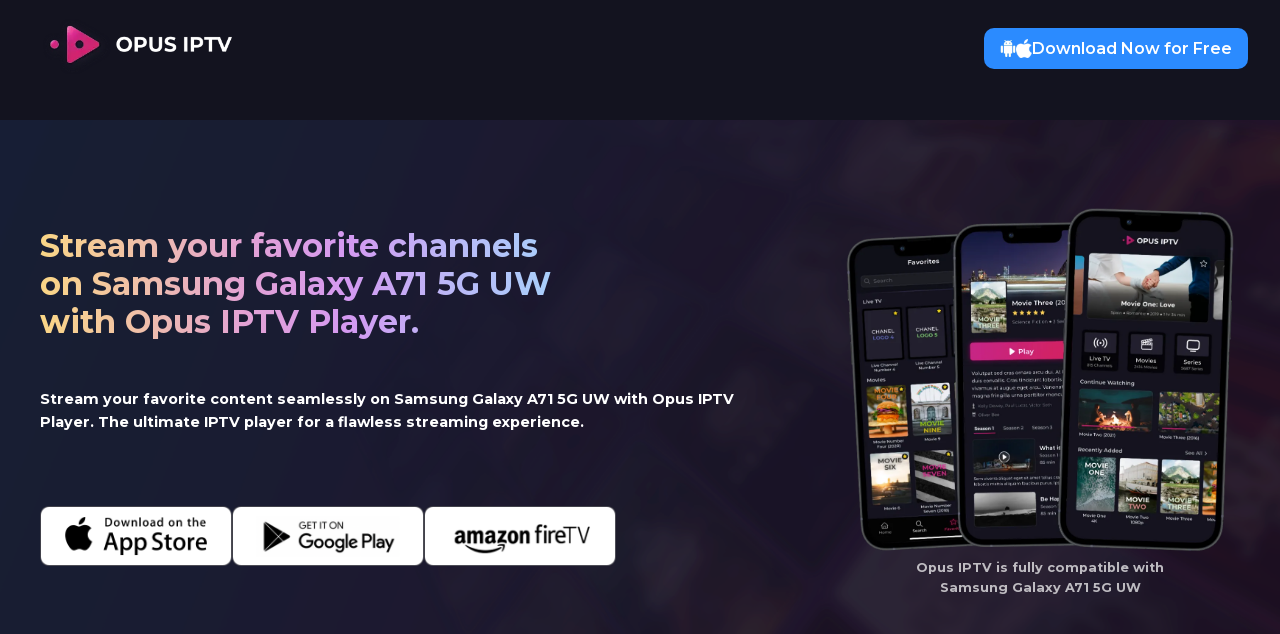

--- FILE ---
content_type: text/html; charset=utf-8
request_url: https://opusmediaplayer.com/pages/seamless-iptv-streaming-samsung-galaxy-a71-5g-uw-opus-iptv-player/
body_size: 13844
content:
<!DOCTYPE html><html lang="en"><head><meta charset="utf-8"><meta http-equiv="X-UA-Compatible" content="IE=edge"><meta name="viewport" content="width=device-width, initial-scale=1, shrink-to-fit=no"><title>Experience Seamless IPTV Streaming on Samsung Galaxy A71 5G UW with Opus IPTV Player | Opus Media Player</title><meta name="description" content="Stream your favorite content seamlessly on Samsung Galaxy A71 5G UW with Opus IPTV Player. The ultimate IPTV player for a flawless streaming experience."><meta name="author" content="OPUS Apps"><meta name="keywords" content="IPTV Player, Samsung Galaxy A71 5G, seamless streaming, cross-platform, playlist, mobile app, live TV, TV channels, video on demand, high-quality streaming"><meta name="robots" content="index, follow"><link rel="canonical" href="https://opusmediaplayer.com/pages/seamless-iptv-streaming-samsung-galaxy-a71-5g-uw-opus-iptv-player/"><link href="https://fonts.googleapis.com/css2?family=Montserrat:wght@400;500;600;700&amp;display=swap" async defer rel="stylesheet"><link rel="stylesheet" href="/styles/seo.css"><link rel="icon" href="/images/favicon.ico"><link rel="stylesheet" href="/styles/home.css"><link rel="stylesheet" href="/styles/opusiptv.css"><link rel="stylesheet" href="/styles/miligram.css"><link rel="stylesheet" href="/styles/normalize.css"><script async="async" defer="defer" src="https://www.googletagmanager.com/gtag/js?id=G-CQM4G0K0TD"></script><script>window.dataLayer = window.dataLayer || [];
function gtag(){dataLayer.push(arguments);}
gtag('js', new Date());
gtag('config', 'G-CQM4G0K0TD');</script></head><body><div id="page_main"><div id="navbar"><a href="/"><img src="/images/opusiptv.webp" alt="Opus Media Player"/></a><a class="blue-button" href="/redirect/store" target="_blank"><img class="blue-button-android" src="/images/android-logo.webp" alt="android logo"/><img class="blue-button-apple" src="/images/apple-logo.webp" alt="apple logo"/><span>Download Now for Free</span></a></div><div class="navbar-relative"></div><div id="main_1"><div class="main_1_left"><h1>Stream your favorite channels on Samsung Galaxy A71 5G UW with Opus IPTV Player.</h1><p>Stream your favorite content seamlessly on Samsung Galaxy A71 5G UW with Opus IPTV Player. The ultimate IPTV player for a flawless streaming experience.</p><div><a href="https://apps.apple.com/app/apple-store/id1592313576?pt=123343602&amp;ct=opus-website&amp;mt=8" target="_blank"><img src="/images/download-opus-app-store.webp" alt="Download Opus Media Player From App Store"/></a><a href="https://play.google.com/store/apps/details?id=com.biel.opus.mediaplayer&amp;referrer=utm_source%3Dopus-website%26utm_medium%3Dlink" target="_blank"><img src="/images/download-opus-google-play.webp" alt="Download Opus Media Player From Google Play"/></a><a href="https://docs.google.com/document/d/1MfZeTli5kv6zWeamW95K_n4jT8BcOKKo_hFBZVeOgVs/" target="_blank"><img src="/images/download-opus-fire.webp" alt="Download Opus Media For Fire TV"/></a></div></div><div class="main_1_right"><img src="/images/phones.webp" alt="Stream your favorite channels on Samsung Galaxy A71 5G UW with Opus IPTV Player."/><span>Opus IPTV is fully compatible with Samsung Galaxy A71 5G UW</span></div></div><div class="main-card-right"><img src="/images/seo/opusp14.png" alt="Experience uninterrupted streaming on Samsung Galaxy A71 5G UW with Opus IPTV Players resume playback feature"/><div><h2>Experience uninterrupted streaming on Samsung Galaxy A71 5G UW with Opus IPTV Players resume playback feature</h2><p>Opus IPTV Player is the perfect streaming solution for Samsung Galaxy A71 5G UW users who demand uninterrupted streaming. With Opus IPTV Players innovative resume playback feature, users never have to worry about missing a beat if their stream is interrupted. When they return to their program, Opus IPTV Player will automatically resume playback right where they left off, providing seamless viewing experiences every time. Whether on iOS or Android, Opus IPTV Player is the cross-platform solution for the modern viewer who prioritizes seamless, uninterrupted streaming experiences. Get Opus IPTV Player today and elevate your streaming experience to the next level.</p><a class="blue-button" href="/redirect/store" target="_blank"><img class="blue-button-android" src="/images/android-logo.webp" alt="android logo"/><img class="blue-button-apple" src="/images/apple-logo.webp" alt="apple logo"/><span>Download Now for Free</span></a></div></div><div class="main-card-left"><div><h2>Experience Seamless Multi-Device SYNC on Samsung Galaxy A71 5G UW with Opus IPTV Player</h2><p>Opus IPTV Player brings the ultimate streaming experience to Samsung Galaxy A71 5G UW users with its seamless multi-device SYNC feature. Now, you can easily switch between your mobile, tablet, and even your TV without missing a beat. With Opus IPTV Player, you can easily bring your playlist and enjoy your favorite movies, TV shows, and live TV channels whenever and wherever you want. With its user-friendly interface and advanced features, Opus IPTV Player ensures that you get the best streaming experience on Samsung Galaxy A71 5G UW.</p><a class="blue-button" href="/redirect/store" target="_blank"><img class="blue-button-android" src="/images/android-logo.webp" alt="android logo"/><img class="blue-button-apple" src="/images/apple-logo.webp" alt="apple logo"/><span>Download Now for Free</span></a></div><img src="/images/seo/opusp1.png" alt="Experience Seamless Multi-Device SYNC on Samsung Galaxy A71 5G UW with Opus IPTV Player"/></div><div class="main-card-right"><img src="/images/seo/opusp14.png" alt="Experience High-Definition Streaming on Opus IPTV Players User-Friendly Interface on Samsung Galaxy A71 5G UW"/><div><h2>Experience High-Definition Streaming on Opus IPTV Players User-Friendly Interface on Samsung Galaxy A71 5G UW</h2><p>Opus IPTV Player, the popular cross-platform IPTV player, allows you to experience high-definition streaming with ease on a user-friendly interface on the Samsung Galaxy A71 5G UW. Enjoy all the top entertainment channels, catch up on your favorite shows, and watch your favorite sports events live in crystal-clear 1080p HD resolution on the go. With Opus IPTV Player, all you need to do is bring your own playlist and get ready to experience hours of uninterrupted streaming on your device. So, why wait? Download Opus IPTV Player today and start enjoying high-definition entertainment on the Samsung Galaxy A71 5G UW.</p><a class="blue-button" href="/redirect/store" target="_blank"><img class="blue-button-android" src="/images/android-logo.webp" alt="android logo"/><img class="blue-button-apple" src="/images/apple-logo.webp" alt="apple logo"/><span>Download Now for Free</span></a></div></div><div class="slogan-div"><div class="slogan-card"><div><span class="slogan-card-text">Upgrade Now.</span><span class="slogan-card-text">DOWNLOAD TODAY!</span><p>Devices sync seamlessly for optimal experience.</p><div><a href="https://apps.apple.com/app/apple-store/id1592313576?pt=123343602&amp;ct=opus-website&amp;mt=8" target="_blank"><img id="badge-apple" src="/images/download-opus-app-store.webp" alt="Download Opus Media Player From App Store"/></a><a href="https://play.google.com/store/apps/details?id=com.biel.opus.mediaplayer&amp;referrer=utm_source%3Dopus-website%26utm_medium%3Dlink" target="_blank"><img id="badge-google" src="/images/download-opus-google-play.webp" alt="Download Opus Media Player From Google Play"/></a><a href="/pages/stream-unlimited-tv-shows-movies-opus-iptv-player-amazon-fire-tv/"><img id="badge-google" src="/images/download-opus-fire.webp" alt="Download Opus Media For Fire TV"/></a></div></div><img class="slogan-device" src="/images/device-image.webp" alt="Opus Media Player iPhone Interface"/></div></div><div class="main-card-left"><div><h2>Experience Enhanced IPTV Streaming on Samsung Galaxy A71 5G UW with Opus IPTV Players Advanced Features</h2><p>Opus IPTV Player is an advanced IPTV player that provides an enhanced streaming experience to Samsung Galaxy A71 5G UW users. With Opus IPTV Player, users can bring their playlists and stream content on multiple platforms, including iOS and Android. The app is designed with advanced features that allow users to customize the streaming experience with support for various media formats. The player also prioritizes user privacy with strict security measures; this allows for secure streaming of IPTV content without risking the security of the users device. Overall, Opus IPTV Player provides a seamless and enjoyable viewing experience that is easy to navigate, making it the ideal solution for streaming IPTV on Samsung Galaxy A71 5G UW devices.</p><a class="blue-button" href="/redirect/store" target="_blank"><img class="blue-button-android" src="/images/android-logo.webp" alt="android logo"/><img class="blue-button-apple" src="/images/apple-logo.webp" alt="apple logo"/><span>Download Now for Free</span></a></div><img src="/images/seo/opusp12.png" alt="Experience Enhanced IPTV Streaming on Samsung Galaxy A71 5G UW with Opus IPTV Players Advanced Features"/></div><div class="main-card-right"><img src="/images/seo/opusp12.png" alt="Experience Unmatched Customer Service on Samsung Galaxy A71 5G UW with Opus IPTV Player"/><div><h2>Experience Unmatched Customer Service on Samsung Galaxy A71 5G UW with Opus IPTV Player</h2><p>Opus IPTV Player is proud to offer unmatched customer service to its users, and now you can experience it on the latest Samsung Galaxy A71 5G UW. Opus IPTV Player is a leading IPTV player that allows users to stream content on cross-platforms such as iOS and Android. With Opus IPTV, the user can bring their playlists and enjoy their favorite channels and movies hassle-free. The Opus IPTV Player team is dedicated to providing users with the best experience possible and is always available to provide prompt, efficient, and friendly customer service. Enjoy a seamless, uninterrupted streaming experience on your Samsung Galaxy A71 5G UW with Opus IPTV Player.</p><a class="blue-button" href="/redirect/store" target="_blank"><img class="blue-button-android" src="/images/android-logo.webp" alt="android logo"/><img class="blue-button-apple" src="/images/apple-logo.webp" alt="apple logo"/><span>Download Now for Free</span></a></div></div><div id="middle"><h2 id="desc-second">Seamless Streaming on Any Device</h2><div class="shelf"><img class="devices-img" src="/images/devices.webp" alt="Opus Media Player all devices"/><img class="shelf-shadow-img" src="/images/1xblur.webp" alt="Opus Media Player all devices"/><img class="shelf-img" src="/images/shelf.webp" alt="tv shelf stand"/><div class="devices"><div class="list"><span class="list-header"><img class="apple-logo" src="/images/apple-logo.webp" alt="apple logo"/><span class="apple-text">Apple Devices</span></span><ul><li>Apple TV</li><li>iPhone</li><li>iPad</li><li>Mac (Silicon Chip Only)</li></ul></div><div class="list"><span class="list-header"><img class="android-logo" src="/images/android-logo.webp" alt="android logo"/><span class="apple-text">Android Devices</span></span><ul><li>Android TV</li><li>Android Phones</li><li>Android Tablets</li></ul></div></div></div></div><div class="main-card-center"><h2>Elevate your streaming on Samsung Galaxy A71 5G UW with Opus IPTV Player.</h2><p>With Opus IPTV Player, you can take your streaming experience to the next level on your Samsung Galaxy A71 5G UW. Access your favorite content from your personally curated playlist, and enjoy high-quality streaming across all platforms. Whether youre at home or on the go, Opus IPTV Player delivers seamless and reliable streaming, giving you the ultimate viewing experience. Upgrade your IPTV experience with Opus IPTV Player today!</p></div><div id="footer-main"><img class="logo_with_text" alt="logo with text" src="/images/logo-with-text.webp"/><div class="footer-bottom"><a class="blue-button" href="/redirect/store" target="_blank"><img class="blue-button-android" src="/images/android-logo.webp" alt="android logo"/><img class="blue-button-apple" src="/images/apple-logo.webp" alt="apple logo"/><span>Download Now for Free</span></a><span class="footer-bottom-text">Opus Media Player is FREE to download on App Store &amp; Google Play</span></div></div><div id="footer"><div class="footer-left"><img src="/images/logo-white.webp" alt="Opus Media Player Logo"/></div><div class="footer-center"><div class="footer-links"><a class="footer-item" href="/">Home </a><a class="footer-item" href="/blogs/">Blogs </a><a class="footer-item" href="/pages/">Devices </a><a class="footer-item" href="/copyright-complaint/">Copyright Complaint </a><a class="footer-item" href="/terms-and-conditions/">Terms &amp; Conditions </a><a class="footer-item" href="/privacy-policy/">Privacy Policy </a></div><div class="footer-links gray-links"><a class="footer-item" href="/pages/stream-unlimited-content-apple-tv-opus-iptv-player/">IPTV for Apple TV </a><a class="footer-item" href="/pages/transform-android-tv-into-iptv-powerhouse-opus-iptv-player/">IPTV for Android TV </a><a class="footer-item" href="/pages/stream-favorite-channels-iphone-opus-iptv-player/">IPTV for Apple iPhones </a><a class="footer-item" href="/pages/stream-favorite-channels-android-opus-iptv-player/">IPTV for Android Phones </a><a class="footer-item" href="/pages/stream-unlimited-tv-shows-movies-opus-iptv-player-amazon-fire-tv/">IPTV for Amazon Fire TV </a></div><p class="reserved">Copyright 2026 Opus Media Player | Powered by BIEL LLC</p><div class="back-links"><a href="https://guideforwin.com/" target="_blank">Best Brawl Stars Builds and Guides</a><span>|</span><a href="https://opusvpn.app/" target="_blank">Fast And Secure VPN</a></div></div><div class="footer-right"></div></div></div></body></html>

--- FILE ---
content_type: text/css; charset=UTF-8
request_url: https://opusmediaplayer.com/styles/seo.css
body_size: 8018
content:
.main_1_left a img,.main_1_left div a img{
  width:12em;
  height:auto
}
#footer-main,#main_1{
  background-repeat:no-repeat,repeat;
  background-position:center;
  background-size:cover
}
#navbar{
  padding:.5em 2em;
  display:flex;
  justify-content: space-between;
  align-items: center;
  position: fixed;
  left: 0;
  top: 0;
  width: 100%;
  background-color: #13131f;
  z-index: 99999;
}
.navbar-relative{
  height: 120px;
}
#navbar a img{
  width:200px;
  height:74px
}
#main_1{
  display:flex;
  flex-direction:row;
  align-items:center;
  justify-content:space-around;
  background-image:url("/images/background-image.webp");
  height:35em
}
#page_main{
  flex-direction:column;
  display:flex;
}
.main_1_left{
  flex-direction:column;
  display:flex
}
.main_1_left{
  align-items:flex-start;
  justify-content:space-around;
  height:70%
}
.main_1_left div{
  display:flex;
  flex-direction:row;
  align-items:flex-start;
  justify-content:center;
  gap:1em
}
.main_1_left h1{
  font-size:3em;
  font-weight:700;
  line-height:1.2em;
  background:linear-gradient(to right,#fad686,#efbfaa,#e3a2d4,#d499f1,#bbb8f7,#a8cffb);
  -webkit-background-clip:text;
  -webkit-text-fill-color:transparent;
  max-width:16em
}
.main_1_left p{
  font-size:1em;
  max-width:50em;
  color:#fff;
  font-weight:700
}
.main_1_left div a img{
  aspect-ratio:3.25
}
.cards-container,.main_1_right{
  display:flex;
  flex-direction:column;
  align-items:center;
  justify-content:center
}
.main_1_right img{
  width:30em;
  height:auto;
  aspect-ratio:1.122
}
.main_1_right span{
  font-size:1em;
  color:rgba(255,255,255,.7);
  font-weight:700;
  max-width:20em;
  text-align:center
}
.main-card-left,.main-card-right{
  display:flex;
  flex-direction:row;
  width:80%;
  margin:4em 0;
  align-self:center;
  align-items:center;
  justify-content:space-between
}
.main-card-left div,.main-card-right div{
  display:flex;
  width:55%;
  flex-direction:column
}
.main-card-right div{
  align-items:start
}
.main-card-left div{
  align-items:end
}
.main-card-left div h2{
  font-size:2.2em;
  text-align:right;
  font-weight:700;
  color:#fff;
  margin-bottom:.6em
}
.main-card-left img,.main-card-right img{
  display:flex;
  flex-direction:column;
  width:30em;
  aspect-ratio:1;
  height:auto;
  border-radius:2em
}
#footer-main,.main-card-center{
  flex-direction:column;
  display:flex
}
.main-card-left div p{
  font-size:1em;
  color:#fff;
  text-align:right;
  font-weight:medium
}
.main-card-right div p{
  font-size:1em;
  color:#fff;
  text-align:left;
  font-weight:medium
}
.main-card-center h2,.main-card-right div h2{
  font-size:2.2em;
  font-weight:700;
  margin-bottom:.6em;
  color:#fff
}
.main-card-right div h2{
  text-align:left
}
.main-card-center{
  width:80%;
  margin:10em 0 4em;
  align-self:center;
  align-items:center;
  justify-content:center
}
.main-card-center h2{
  text-align:center
}
.main-card-center p{
  font-size:1em;
  color:#fff;
  text-align:center;
  font-weight:medium
}
#footer-main{
  align-items:center;
  justify-content:center;
  padding:5em 0;
  width:100%;
  gap:2em;
  background-image:url("/images/footer-bg.webp");
  margin:4em 0
}
.logo_with_text{
  width:240px;
  height:50px
}
.blue-button-android,.blue-button-apple{
  width:16px!important;
  height:auto!important
}
.footer-bottom{
  display:flex;
  flex-direction:column;
  align-items:center;
  justify-content:center;
  gap:.5em
}
.footer-bottom-text{
  font-family:Montserrat;
  font-weight:500;
  color:#bebdc3;
  font-size:1em
}
.blue-button{
  background-color:#2b8bff;
  display:flex;
  flex-direction:row;
  align-items:center;
  gap:.5em;
  justify-content:space-between;
  padding:8px 16px;
  border-radius:10px
}
.blue-button-apple{
  aspect-ratio:.856!important
}
.blue-button-android{
  aspect-ratio:.928!important
}
.blue-button span{
  font-family:Montserrat;
  font-weight:600;
  font-size:1em;
  color:#fff
}

.sticky-store {
  display: none;
}

@media only screen and (max-width:1300px){
  .blue-button-android,.blue-button-apple{
      width:16px!important;
      height:auto!important
  }
  .main_1_left h1{
      font-size:2em
  }
  .main-card-center p,.main-card-left div p,.main-card-right div p,.main_1_left p{
      font-size:.9em
  }
  .main_1_left div a img{
      width:12em;
      height:auto;
      aspect-ratio:3.25
  }
  .main_1_right span{
      font-size:.8em
  }
  .blue-button-apple{
      aspect-ratio:.856!important
  }
  .blue-button-android{
      aspect-ratio:.928!important
  }
  .main_1_right img{
      width:25em
  }
  .main-card-left img,.main-card-right img{
      display:flex;
      flex-direction:column;
      width:20em;
      height:auto;
      border-radius:2em
  }
  .main-card-center h2,.main-card-left div h2,.main-card-right div h2{
      font-size:1.6em
  }
  .blue-button-apple{
      aspect-ratio:.856
  }
  .blue-button-android{
      aspect-ratio:.928
  }

.sticky-store {
  position: fixed;
  display: flex;
  flex-direction: row;
  align-items: center;
  justify-content: space-between;
  top: 0;
  background-color: white;
  width: 100%;
  height: 5em;
  margin-bottom: 5em;
  padding: 0em 1em 0em .7em;
}

.sticky-store-left {
  display: flex;
  flex-direction: row;
  align-items: center;
  justify-content: flex-start;
}

.sticky-store-close {
  width: 2em;
  height: 2em;
}
.sticky-store-close-button {
  border: none;
  background-color: transparent;
  display: flex;
  align-items: center;
  justify-content: center;
  padding: 0;
  margin: 0;
  padding-right: .5em;
}

.sticky-store-logo {
  width: 3.5em;
  height: 3.5em;
}

.sticky-store-texts{
  display: flex;
  flex-direction: column;
  align-items: flex-start;
  justify-content: center;
  margin-left: .6em;
}

.sticky-store-app-name {
  font-family: "Montserrat";
  font-weight: 600;
  font-size: 1.2em;
  color: #ce0171;
}

.sticky-store-subtitle {
  font-family: "Montserrat";
  font-weight: 400;
  font-size: 1em;
  line-height: 1;
  color: #13131f;
}

.sticky-store-download-button {
  background-color: #2b8bff;
  padding: .2em 1em;
  border-radius: 1em;
  text-decoration: none;
  display: flex;
  align-items: center;
  justify-content: center;
}

.sticky-store-dw-text {
  font-family: "Montserrat";
  font-weight: 500;
  font-size: 1em;
  color: white;
  text-align: center;
}
}
@media only screen and (max-width:991px){
  .main_1_left{
      max-width:40%
  }
  .blue-button-apple{
      width:16px;
      height:auto;
      aspect-ratio:.856
  }
  .blue-button-android{
      width:16px;
      aspect-ratio:.928;
      height:auto
  }
  .main_1_left h1{
      font-size:2.4em
  }
  .main_1_right img{
      width:20em
  }
  .main-card-left img,.main-card-right img{
      display:flex;
      flex-direction:column;
      width:15em;
      height:auto;
      border-radius:2em
  }
  .main-card-center h2,.main-card-left div h2,.main-card-right div h2{
      font-size:1.8em
  }
  .main-card-center p,.main-card-left div p,.main-card-right div p{
      font-size:1.1em
  }
}
@media only screen and (max-width:550px){
  .footer-bottom-text,.main_1_left{
      max-width:80%;
      text-align:center
  }
  .main-card-center h2,.main-card-center p,.main-card-left div h2,.main-card-left div p,.main-card-right div h2,.main-card-right div p,.main_1_left{
      text-align:center
  }
  #main_1{
      flex-direction:column;
      height:auto;
      padding:5em 0;
      gap:3em
  }
  .main_1_left{
      align-items:center;
      gap:2em
  }
  .main-card-right{
      gap:2em;
      flex-direction:column
  }
  .main-card-left{
      gap:2em;
      flex-direction:column-reverse
  }
  .main-card-left div,.main-card-right div{
      width:95%;
      gap:1em;
      align-items:center
  }
  .blue-button-apple{
      width:16px;
      height:auto;
      aspect-ratio:.856
  }
  .blue-button-android{
      width:16px;
      height:auto;
      aspect-ratio:.928
  }
  #navbar{
    padding:1em 2em;
    gap: 20px;
    flex-direction: column;
  }
  .navbar-relative{
    height: 180px;
  }
}


--- FILE ---
content_type: text/css; charset=UTF-8
request_url: https://opusmediaplayer.com/styles/home.css
body_size: 8536
content:
@font-face {
  font-family: "Montserrat";
  font-style: normal;
  font-weight: 400;
  src: local("Montserrat Regular"), local("Montserrat-Regular"),
    url(https://fonts.googleapis.com/css?family=Montserrat:300,300italic,700,700italic)
      format("woff2");
  font-display: swap;
}

body {
  background-color: #13131f;
  display: flex;
  flex-direction: column;
  font-family: "Montserrat";
}

#top {
  display: flex;
  flex: 1;
  flex-direction: row;
  padding: 2rem 3rem;
  align-items: center;
}

#mobile-nav-button {
  display: none;
}

#mobile-menu {
  display: none;
  background-color: gray;
  border-radius: 0.6em;
  flex-direction: column;
  align-items: flex-start;
  justify-content: space-between;
  gap: 1em;
  position: absolute;
  right: 1em;
  top: 4em;
  padding: 1em;
}

#logo-container {
  display: flex;
  flex: 5;
}

#logo {
  width: 20vw;
  height: auto;
}

#nav-container {
  display: flex;
  flex: 5;
  align-items: center;
}

#nav-link {
  color: white;
  margin: auto 1.5rem;
}

hr.solid {
  margin: 0.1px;
  border-top: 0.1px solid #666666;
}

#hero {
  display: flex;
  flex-direction: column;
  width: 100%;
  background-image: url("/images/bg.png");
  background-size: cover;
  background-repeat: no-repeat;
  justify-content: center;
  padding: 10rem 0rem;
  align-items: center;
}

#hero-text {
  width: 70vw;
  font-size: 3.5em;
  font-weight: bold;
  color: white;
  margin: -0.1em auto;
  text-align: center;
}

.hero-special-text {
  color: #ce0171;
}

#hero-description {
  font-size: 1.5em;
  text-align: center;
  margin: 0 0;
}

.download-container {
  display: flex;
  flex: 1;
  flex-direction: row;
  gap: 1em;
}

.download-container .download {
  width: 10em;
  height: auto;
  object-fit: contain;
}

#home-section {
  display: flex;
  flex: 1;
  justify-content: center;
  align-items: center;
  font-size: 2em;
  font-weight: 600;
  color: white;
  margin-top: 5rem;
  margin-bottom: 0rem;
}

.home-section-special-color {
  color: #ce0171;
  margin-right: 5px;
}

#project-app-container {
  display: flex;
  flex-direction: row;
  padding: 5vw 10vw;
}

#project-app-container .left {
  display: flex;
  flex: 1;
  flex-direction: column;
  justify-content: center;
  align-items: flex-start;
}

#project-app-container .right {
  display: flex;
  flex: 1;
  flex-direction: column;
  justify-content: center;
  align-items: flex-end;
}

#project-app-container .logo {
  width: 12rem;
  height: 12rem;
}

#project-app-container .hero {
  width: 45rem;
  height: 40rem;
  object-fit: cover;
}

#project-app-container .app-name {
  color: white;
  margin-top: 0.5em;
  font-size: 1.5em;
  font-weight: bold;
}

#project-app-container .app-description-left {
  color: white;
  font-size: 1.1em;
  margin-top: -1em;
  text-align: left;
}

#project-app-container .app-description-right {
  color: white;
  font-size: 1.1em;
  margin-top: -1em;
  text-align: right;
}

#about-us {
  display: flex;
  flex: 1;
  flex-direction: column;
  justify-content: center;
  align-items: center;
  margin-top: 2rem;
}

#about-us .hero {
  color: white;
  font-size: 2em;
  text-align: center;
  font-weight: 400;
}

#about-us .info-container {
  display: flex;
  flex: 1;
  flex-direction: row;
  align-items: center;
  padding: 2em 0em;
}

#about-us .info-left {
  display: flex;
  flex: 1;
  justify-content: center;
  align-items: center;
}

#about-us .info-image {
  width: 60%;
  height: auto;
  border-radius: 30px;
}

#about-us .info-right {
  display: flex;
  flex-direction: column;
  flex: 1;
  color: rgba(255, 255, 255, 0.7);
}

#about-us .info-right p {
  font-size: 1.1em;
  max-width: 70%;
}

#blog {
  display: flex;
  flex-direction: row;
  justify-content: center;
  flex: 1;
  margin-top: 2rem;
  padding: 3em 0em;
}

#contact-us {
  display: flex;
  flex: 1;
  flex-direction: column;
  justify-content: center;
  align-items: center;
  align-self: center;
  align-content: center;
  margin-top: 2rem;
  width: 100%;
}

#contact-us .hero {
  color: white;
  font-size: 2em;
  text-align: center;
  font-weight: 400;
}

#contact-us .send {
  background-color: transparent;
  border: solid 2px #ce0171;
  display: flex;
  align-items: center;
  justify-content: center;
  margin: 8rem 0rem;
}

#contact-us .send-text {
  color: #ce0171;
  font-size: 1.2rem;
  font-weight: 700;
  padding: 0px 40px;
}

.top-input-container {
  display: flex;
  flex-direction: row;
  width: 80%;
  gap: 10rem;
}

.text-input {
  background-color: rgba(255, 255, 255, 0.12) !important;
  border: none !important;
  margin-top: 1rem !important;
  color: white;
  height: 5rem !important;
}

.message-input {
  background-color: rgba(255, 255, 255, 0.12) !important;
  border: none !important;
  margin-top: 1rem !important;
  resize: none;
  color: white;
  height: 30rem;
}

.input-card {
  display: flex;
  flex-direction: column;
  width: 80%;
}

.input-title {
  color: white;
  font-size: 0.9em;
  font-weight: 400;
}

#footer {
  display: flex;
  flex: 10;
  justify-content: space-between;
  align-items: flex-start;
  flex-direction: row;
  border-top: solid 1px #42424b;
  padding: 3em;
}

#footer .footer-left {
  display: flex;
  flex: 2;
  width: 100%;
  flex-direction: row;
  justify-content: center;
  align-items: center;
}

#footer .footer-right {
  display: flex;
  flex: 2;
  flex-direction: row;
  justify-content: center;
  align-items: center;
}

#footer .footer-center {
  display: flex;
  flex: 6;
  flex-direction: column;
  align-items: center;
  justify-content: space-between;
  gap: 1rem;
}

#footer .footer-center .reserved {
  font-size: 1.5rem;
  color: rgba(255, 255, 255, 0.6);
  text-align: center;
  max-width: 70%;
  margin: 0;
}

#footer .footer-left img {
  width: 15rem;
  height: auto;
}

#footer .footer-links {
  display: flex;
  flex-direction: row;
  justify-content: space-between;
  align-items: center;
  gap: 2rem;
}


#footer .gray-item {
  color: red;
}
#footer .footer-right span {
  padding: 0rem 1.5rem;
}

#footer .footer-right .address {
  display: flex;
  flex-direction: column;
  border-left: solid 1px #42424b;
  justify-content: space-between;
}

.back-links{
  display: flex;
  justify-content: center;
  gap: 5px;
  align-items: center;
}

.back-links a, .back-links span{
  color:rgba(255,255,255,.6);
  font-size:1.5rem
}

@media screen and (max-width: 600px) {
  #logo {
    width: 40vw;
    height: auto;
  }

  #nav-container {
    display: none;
  }

  #mobile-nav-button {
    display: flex;
  }

  .mobile-nav-icon {
    width: 10vw;
    height: auto;
  }

  #hero-text {
    font-size: 2.8em;
  }

  #project-app-container {
    flex-direction: column;
  }

  #project-app-container .left {
    align-items: center;
  }

  #project-app-container .app-description-left {
    text-align: center;
  }

  #project-app-container .app-description-right {
    text-align: center;
  }

  #project-app-container .right {
    align-items: center;
  }

  #project-app-container .right {
    align-items: center;
  }

  #project-app-container .hero {
    width: 45rem;
    height: auto;
  }

  .info-container p {
    text-align: center;
  }

  #about-us .info-container {
    flex-direction: column;
  }

  #about-us .info-container .info-left {
    display: flex;
    align-items: center;
    justify-content: center;
  }

  #about-us .info-container .info-right {
    max-width: 90vw;
    margin: 3rem 0rem;
    align-items: center;
  }

  #about-us .info-image {
    width: auto;
    height: 15em;
  }

  #blog {
    flex-direction: column;
    gap: 2em;
  }

  #contact-us .hero {
    max-width: 80vw;
  }

  .top-input-container {
    gap: 1em;
  }

  #footer {
    flex-direction: column;
    padding: 2em 0em;
    gap: 3em;
    align-items: center;
    justify-content: center;
  }

  #footer .footer-center {
    gap: 3em;
  }

  #footer .footer-links {
    flex-direction: column;
  }

  .download-container {
    flex-direction: column;
    padding: 2em 0em;
  }
}

@media only screen and (max-width: 1200px) {
  #footer .footer-center .footer-item {
    font-size: 1em;
  }
}
@media only screen and (max-width: 991px) {
  #logo {
    width: 30%;
  }
  #footer {
    flex-direction: column;
    gap: 2em;
    align-items: center;
  }
  #footer .footer-center .footer-item {
    font-size: 1.4em;
  }
}
@media only screen and (max-width: 550px) {
  #logo {
    width: 50%;
  }
  #top {
    flex-direction: column;
  }
  .back-links{
    flex-direction: column;
    gap: 0px;
  }

  .back-links span{
    transform: rotate(90deg);
  }
}


--- FILE ---
content_type: text/css; charset=UTF-8
request_url: https://opusmediaplayer.com/styles/opusiptv.css
body_size: 12605
content:
#desc-second,#row{
    margin-bottom:40px
}
.phone-interface,.tablet-interface,.tv-interface{
    width:auto;
    max-width:1200px;
    height:500px;
    object-fit:cover
}
#desc-second,#separate-title,#title,.desc-slogan,.know-more-bottom,.know-more-right p,.know-more-top,.list-header,.slogan-card-text,body,h1{
    font-family:Montserrat
}
#marginTop {
    margin-top: 6em;
}
@font-face{
    font-family:Montserrat,sans-serif;
    font-style:normal;
    font-weight:400;
    src:local('Montserrat Regular'),local('Montserrat-Regular'),url(https://fonts.googleapis.com/css2?family=Montserrat:wght@400;500;600;700&display=swap) format('woff2');
    font-display:swap
}
h1{
    font-weight:700;
    margin:0!important
}
#title-gradient{
    font-size:1.5em
}
#title{
    font-size:2.5em
}
#desc-second{
    font-weight:600;
    color:#fff;
    font-size:1.8em;
    text-align:center
}
#separate-title,#title,#top-desc{
    font-weight:500;
    color:#fff
}
#separate-title{
    max-width:180px;
    font-size:1em;
    text-align:center
}
#badge-apple,#badge-google{
    width:180px;
    height:auto;
    aspect-ratio:2;
    margin-top:15px;
    object-fit:contain;
    margin-right:20px
}
#top{
    padding:0 10%;
    margin-top:6em;
    flex:1
}
#middle,body{
    flex-direction:column;
    display:flex
}
#top,.shelf{
    position:relative
}
body{
    background-color:#13131f;
    letter-spacing:normal
}
#footer .footer-links,#top{
    flex-direction:row;
    display:flex
}
#footer{
    width:100%;
    display:flex;
    flex:10;
    justify-content:space-between;
    align-items:flex-start;
    flex-direction:row;
    border-top:1px solid #42424b;
    padding:3em
}
#footer .footer-left{
    display:flex;
    flex:2;
    width:100%;
    flex-direction:row;
    justify-content:center;
    align-items:center
}
.footer-left img{
    width:150px;
    height:auto;
    aspect-ratio:6.27
}
#footer .footer-right{
    display:flex;
    flex:2;
    flex-direction:row;
    justify-content:center;
    align-items:center
}
#footer .footer-center{
    display:flex;
    flex:6;
    flex-direction:column;
    align-items:center;
    justify-content:space-between;
    gap:1rem
}
#footer .footer-center .reserved{
    font-size:1.5rem;
    color:rgba(255,255,255,.6);
    text-align:center;
    max-width:70%;
    margin:0
}
#footer .footer-links{
    justify-content:space-between;
    align-items:center;
    gap:2rem
}
#footer .footer-center .footer-item{
    font-size:1em;
    text-align: center;
    color:#fff;
}
#footer .gray-links a {
  color: #d8d8d8 !important;
}


.back-links{
    display: flex;
    justify-content: center;
    gap: 5px;
    align-items: center;
  }
  
  .back-links a, .back-links span{
    color:rgba(255,255,255,.6);
    font-size:1.5rem
  }

#logo{
    margin:1em;
    width:220px;
    height:auto;
    aspect-ratio:2.70
}
#diffrent-others{
    display:flex;
    margin-top:18px;
    flex-direction:row;
    gap:2em
}
#separate-card{
    display:flex;
    margin-right:8px;
    margin-left:8px;
    align-items:center;
    flex-direction:column
}
#separate-card img{
    width:4em;
    height:4em;
    margin-bottom:1em
}
#separate-img{
    margin-bottom:8px;
    padding:12px;
    border-radius:8px;
    background-color:#d8d8d8
}
#separate-img img{
    width:2em;
    height:2em
}
#shape_1{
    position:absolute;
    left:0;
    top:0;
    width:487px;
    height:auto;
    max-width:30vw;
    aspect-ratio:.74693;
    z-index:-1
}
#middle{
    align-items:center;
    margin-top:8em
}
.slogan-div{
    display:flex;
    flex-direction:column;
    align-items:center;
    margin-top:8em
}
#top-desc{
    margin-top:1em
}
#top-left{
    flex:1;
    display:flex;
    align-items:flex-start;
    padding-left:5%;
    justify-content:center;
    flex-direction:column
}
#phones{
    width:500px;
    height:auto;
    aspect-ratio:1.12!important;
    max-width:100%;
    margin-top:-50px
}
#download-badges{
    display:flex;
    flex-direction:row
}
#top-right{
    flex:1;
    display:flex;
    flex-direction:column;
    align-items:center
}
#row,.devices{
    flex-direction:row;
    gap:2em
}
.know-more,.know-more-left div{
    display:flex;
    flex-direction:column
}
#title-gradient{
    font-weight:600;
    margin-top:-10px;
    background:linear-gradient(to right,#fad686,#efbfaa,#e3a2d4,#d499f1,#bbb8f7,#a8cffb);
    -webkit-background-clip:text;
    -webkit-text-fill-color:transparent;
    text-align:start
}
#row{
    display:flex
}
.know-more{
    flex:1;
    align-items:center;
    justify-content:center
}
.know-more-left{
    display:flex;
    flex-direction:row;
    gap:3em;
    margin-top:3em;
    margin-bottom: 3em;
}
.know-more-left div{
    align-items:center;
    justify-content:center
}
.customer-card,.know-more-right{
    flex-direction:column;
    display:flex
}
.know-more-top{
    font-weight:600;
    font-size:2.2em;
    color:#fff
}
.know-more-bottom{
    font-weight:500;
    font-size:1em;
    color:#fff;
    text-align:center
}
.know-more-right{
    margin:0 20%;
    align-items:center
}
.know-more-right p{
    font-size:1em;
    color:#fff;
    text-align:center
}
.interface-button{
    cursor:pointer;
    display:flex;
    background-color:#2e2e38;
    border-radius:33px;
    align-items:center;
    justify-content:center;
    padding:8px 15px;
    border:2px solid transparent
}
.interface-button-border{
    background:linear-gradient(#2e2e38,#2e2e38) padding-box,linear-gradient(to right,#2b8bff,#ce0171) border-box;
    border-radius:50em;
    color:#fff;
    font-weight:medium;
    border:2px solid transparent
}
.customer-card,.slogan-card{
    background-color:#262631;
    display:flex
}
.phone-interface,.tv-interface{
    border-radius:1em;
    border:2px solid rgba(255,255,255,.1)
}
.interface-text{
    color:#adadad;
    font-size:1em;
    padding:0
}
.interface-text-2{
    color:#fff
}
.phone-interface{
    aspect-ratio:0.46
}
.tv-interface{
    aspect-ratio:1.77
}
.tablet-interface{
    aspect-ratio:1.33;
    border-radius:1em;
    border:2px solid rgba(255,255,255,.1)
}
.shelf{
    display:flex;
    justify-content:center;
    align-items:end;
    flex-direction:row;
    width:80%
}
.shelf-img{
    width:100%;
    height:auto;
    position:absolute;
    bottom:0;
    z-index:0
}
.shelf-shadow-img{
    width:115%;
    max-width:100vw;
    height:auto;
    position:absolute;
    bottom:-100px;
    z-index:0
}
.devices-img{
    width:55%;
    height:auto;
    aspect-ratio:2.15;
    z-index:1
}
.android-logo,.apple-logo{
    width:16px;
    margin-right:.5em;
    height:auto
}
.devices{
    display:flex;
    margin-bottom:6em
}
.list-header{
    display:flex;
    flex-direction:row;
    align-items:center;
    font-weight:600;
    font-size:1.2em;
    margin-bottom:1em;
    justify-content:flex-start
}
.apple-text,.list ul li{
    font-size:1em;
    color:#fff
}
.list ul li{
    margin:0 0 .5em;
    padding:0 0 0 1.5em;
    list-style:none;
    background-image:url("/images/tick.webp");
    background-repeat:no-repeat;
    background-position:left center;
    background-size:1em
}
.apple-logo{
    aspect-ratio:.857
}
.android-logo{
    aspect-ratio:.928
}
.apple-text{
    font-weight:700
}
.customer-row{
    display:flex;
    flex:1;
    flex-direction:row;
    gap:4em;
    width:100vw;
    padding:0 10vw;
    overflow-x:scroll;
    -ms-overflow-style:none;
    scrollbar-width:none
}
.customer-row::-webkit-scrollbar{
    display:none
}
.customer-card{
    padding:1em 4em;
    align-items:center;
    justify-content:flex-start;
    border-radius:1.2em
}
.customer-card div{
    display:flex;
    align-self:center;
    flex-direction:column;
    align-items:center;
    justify-content:center;
    height:100%
}
.customer-card div span{
    font-size:1.2em;
    font-weight:500;
    color:#fff
}
.customer-card div p{
    font-size:1em;
    font-weight:400;
    color:#fff;
    margin:1em 0;
    padding:0;
    text-align:center;
    max-width:260px;
    min-width:260px
}
.customer-card .customer-stars{
    width:144px;
    height:auto;
    aspect-ratio:7.12;
    margin:1.2em 0
}
.slogan-card{
    flex-direction:row;
    align-items:center;
    justify-content:space-between;
    border-radius:2em;
    margin-top:-3em;
    margin-bottom:3em
}
.slogan-card div{
    display:flex;
    flex-direction:column;
    align-items:flex-start;
    margin:0 3em
}
.slogan-card div div{
    display:flex;
    flex-direction:row;
    margin:0;
    padding:0
}
.slogan-card-text{
    font-size:2.2em;
    color:#fff;
    font-weight:600;
    margin:0;
    padding:0;
    line-height:1.2;
    display:block;
    max-width:100vw!important
}
.slogan-device{
    width:500px;
    margin-top:30px;
    height:auto;
    aspect-ratio:1.44
}
.slogan-card div p{
    font-size:1em;
    color:#fff;
    font-weight:700;
    margin-top:1em
}
.desc-slogan{
    font-size:2em;
    text-align:center;
    font-weight:500;
    color:#fff;
    max-width:70%;
    line-height:1.5
}
.purple-text{
    color:#ce0171
}
@media only screen and (max-width:1300px){
    .shelf{
        width:85%
    }
    .devices{
        position:relative;
        margin-bottom:5em
    }
    .know-more-left{
        flex:3
    }
    .slogan-card{
        margin-left:5%;
        margin-right:5%
    }
    .slogan-card-text{
        font-size:2.2em
    }
    #footer .footer-center .footer-item{
        font-size:1em
    }
}
@media only screen and (max-width:991px){
    #phones,.shelf{
        margin-top:0
    }
    #desc-second{
        max-width:90%;
        font-size:2.5em
    }
    #logo{
        align-self:center
    }
    #diffrent-others{
        flex-direction:row;
        justify-content:center;
        gap:1em;
        flex-wrap:wrap
    }
    .customer-row{
        gap:4em
    }
    .shelf{
        flex-direction:column-reverse;
        justify-content:center;
        align-items:center;
        width:95%
    }
    .shelf-shadow-img{
        bottom:-40px
    }
    .slogan-device{
        margin-top:20px;
        width:400px
    }
    .devices{
        width:100%;
        top:unset;
        justify-content:center;
        align-items:flex-start
    }
    .apple-text,.list ul li{
        font-size:1.4em
    }
    .android-logo,.apple-logo{
        width:24px
    }
    .devices-img{
        width:95%
    }
    .shelf-img{
        bottom:25px
    }
    .slogan-card{
        max-width:90%;
        padding-top:20px
    }
    .slogan-card div{
        margin:0 0 0 3em
    }
    .slogan-card div p{
        margin-top:0;
        font-weight:400
    }
    #badge-apple,#badge-google{
        width:12vh
    }
    #footer{
        flex-direction:column;
        gap:2em;
        align-items:center
    }
    #footer .footer-center .footer-item{
        font-size:1em
    }
}
@media only screen and (max-width:550px){
    #title-gradient,#top-left,.interface-text,.slogan-card div{
        text-align:center
    }
    #badge-apple,#badge-google{
        width:150px;
        margin:0
    }
    #top{
        flex-direction:column-reverse;
        margin:0
    }
    #download-badges{
        width:100%;
        justify-content:space-around
    }
    #top-left{
        padding:0 8%
    }
    #shape_1{
        max-width:70vw
    }
    #phones{
        width:80%;
        margin-top:50px
    }
    #desc-second{
        font-size:2em
    }
    .shelf-shadow-img{
        bottom:-25px
    }
    .know-more{
        flex-direction:column
    }
    .know-more-left{
        flex-direction:row;
        flex-wrap:wrap;
        align-items:center;
        justify-content:center
    }
    .know-more-right{
        align-items:center;
        margin-top:4em
    }
    .slogan-card div{
        margin:1em;
        align-items:center
    }
    .slogan-card div div{
        justify-content:space-between;
        width:100%
    }
    .customer-card{
        padding:1em
    }
    .customer-row{
        gap:2em
    }
    #row{
        gap:1em
    }
    .interface-button{
        padding:8px;
        border-radius:100px
    }
    .interface-text{
        font-size:.9em;
        font-weight:500
    }
    .devices,.slogan-card{
        flex-direction:column;
        align-items:center
    }
    .apple-text,.list ul li{
        font-size:1em
    }
    .shelf-img{
        bottom:10px
    }
    .slogan-device{
        margin-top:20px;
        width:80vw
    }
    .footer-links{
        flex-direction:column!important;
        margin-bottom:2em
    }

    .back-links{
        flex-direction: column;
        gap: 0px;
      }
    
      .back-links span{
        transform: rotate(90deg);
      }
}


--- FILE ---
content_type: text/css; charset=UTF-8
request_url: https://opusmediaplayer.com/styles/miligram.css
body_size: 784
content:
*, *:after, *:before {
  box-sizing: inherit;
}

html {
  box-sizing: border-box;
  font-size: 62.5%;
}

body {
  color: #606c76;
  /* font-family: 'Roboto', 'Helvetica Neue', 'Helvetica', 'Arial', sans-serif; */
  font-size: 1.6em;
  font-weight: 300;
  line-height: 1.6;
}

a {
  text-decoration: none;
}

dl, ol, ul {
  list-style: none;
  margin-top: 0;
  padding-left: 0;
}
ul {
  list-style: circle inside;
}

.button, button, dd, dt, li {
  margin-bottom: 1.0rem;
}
blockquote, dl, figure, form, ol, p, pre, table, ul {
  margin-bottom: 2.5rem;
}
p {
  margin-top: 0;
}

h1, h2, h3, h4, h5, h6 {
  font-weight: 300;
  margin-bottom: 0;
  margin-top: 0;
}

h1 {
  font-size: 4.6rem;
  line-height: 1.2;
}

h2 {
  font-size: 3.6rem;
  line-height: 1;
}
img {
  max-width: 100%;
}

--- FILE ---
content_type: text/css; charset=UTF-8
request_url: https://opusmediaplayer.com/styles/normalize.css
body_size: 221
content:
html {
  line-height: 1.15;
  /* 1 */
  -webkit-text-size-adjust: 100%;
  /* 2 */
}

body {
  margin: 0;
}

h1 {
  font-size: 3em;
  margin: 0.67em 0;
}
a {
  background-color: transparent;
}
img {
  border-style: none;
}